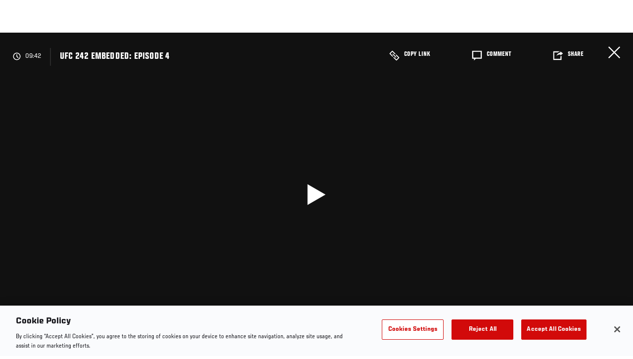

--- FILE ---
content_type: text/html; charset=UTF-8
request_url: https://www.ufc.com/video/97131
body_size: 13105
content:






<!DOCTYPE html>
<html lang="en" dir="ltr" prefix="og: https://ogp.me/ns#">
  <head>
    <meta charset="utf-8" />
<link rel="canonical" href="https://www.ufc.com/video/97131" />
<meta name="referrer" content="origin" />
<meta property="og:title" content="UFC 242 Embedded: Episode 4 | UFC" />
<meta property="og:image:url" content="https://ufc.com/images/styles/gallery_collapsed_desktop_1x/s3/2019-09/ufc-242-embedded-ep-4.jpg?itok=1XI0kbJz" />
<meta property="article:published_time" content="2019-09-05T13:07:11-0400" />
<meta property="article:modified_time" content="2019-09-09T22:11:18-0400" />
<meta name="twitter:title" content="UFC 242 Embedded: Episode 4 | UFC" />
<meta name="twitter:image" content="https://ufc.com/images/2019-09/ufc-242-embedded-ep-4.jpg?VersionId=mlgKq5Ot2RsuDLe4q1YLYyH9rrE3ZBXN" />
<meta name="Generator" content="Drupal 10 (https://www.drupal.org)" />
<meta name="MobileOptimized" content="width" />
<meta name="HandheldFriendly" content="true" />
<meta name="viewport" content="width=device-width, initial-scale=1.0" />
<style>.c-hero--full__headline,.c-hero--full__headline-prefix{color:inherit}.c-hero__actions{display:-webkit-box;display:-ms-flexbox;display:flex;-webkit-box-pack:center;-ms-flex-pack:center;justify-content:center;-ms-flex-wrap:wrap;flex-wrap:wrap;margin:0 -.72222rem 0}@media (min-width:48em){.c-hero__actions{margin-bottom:1.66667rem}}.c-hero__actions a,.c-hero__actions button{width:8.66667rem;margin-right:.72222rem;margin-left:.72222rem;margin-bottom:.72222rem;padding:10px 22px;text-align:center;font-size:1.125rem;border-color:transparent}.c-hero__actions a span,.c-hero__actions button span{display:-webkit-box;display:-ms-flexbox;display:flex;height:100%;-webkit-box-align:center;-ms-flex-align:center;align-items:center;-webkit-box-pack:center;-ms-flex-pack:center;justify-content:center}@media (min-width:48em){.c-hero__actions a,.c-hero__actions button{padding:16px 32px;width:11.55556rem}}body.path-rankings h1{margin:0 0 20px 0;padding-top:110px;text-align:center}@media (min-width:48em){body.path-rankings h1{margin:0 0 30px 0;padding-top:150px}}.l-masthead{margin:0 auto 1.92111rem auto;padding-right:1.44444rem;padding-left:1.44444rem;padding-top:8.66667rem;width:100%;max-width:1220px;text-align:center}.l-masthead--tight{margin-bottom:1.44444rem}@media (min-width:56.25em){.l-masthead{margin:11.55556rem auto 5.77778rem auto;padding-top:0}}.l-masthead__headline{margin-bottom:.72222rem;text-transform:uppercase;color:var(--color-title,#191919);font-family:UfcSansCondensedMedium,"Arial Narrow",Arial,sans-serif;letter-spacing:.04444rem;font-size:2.66667rem;line-height:2.5rem}@media (min-width:56.25em){.l-masthead__headline{letter-spacing:.0592rem;font-size:3.552rem;line-height:3.33rem}}@media (min-width:56.25em){.l-masthead__headline{letter-spacing:.08889rem;font-size:5.33333rem;line-height:5rem}}.l-masthead__headline-prefix{margin-bottom:.72222rem;text-transform:uppercase;font-family:UfcSansCondensedMedium,"Arial Narrow",Arial,sans-serif;letter-spacing:.01111rem;font-size:1.11111rem;line-height:1.22222rem;color:#d20a0a}
/*# sourceMappingURL=critical.css.map */
</style>
<link rel="icon" href="/sites/default/files/ufc_logo.png" type="image/png" />
<link rel="alternate" hreflang="en" href="https://www.ufc.com/video/97131" />
<link rel="alternate" hreflang="fr" href="https://www.ufc.com/video/97131" />
<link rel="alternate" hreflang="fr-ca" href="https://www.ufc.com/video/97131" />
<link rel="alternate" hreflang="ru" href="https://www.ufc.com/video/97131" />
<script src="/sites/default/files/google_tag/primary/google_tag.script.js?t97kkf" defer></script>
<script>window.a2a_config=window.a2a_config||{};a2a_config.callbacks=[];a2a_config.overlays=[];a2a_config.templates={};a2a_config.icon_color = "transparent,black";</script>

    <title>UFC 242 Embedded: Episode 4 | UFC</title>
    <link rel="stylesheet" media="all" href="/sites/default/files/css/css_6CyrNjH3aAHZzXT4z9uOtdq6qu7qo6oEbyf7nCfp0eI.css?delta=0&amp;language=en&amp;theme=ufc&amp;include=[base64]" />
<link rel="stylesheet" media="all" href="/sites/default/files/css/css_HLmadWJ0mKvkdZWf7HM4ELcJzn9E6jpJaeBqurWGnwo.css?delta=1&amp;language=en&amp;theme=ufc&amp;include=[base64]" />

    
  </head>
  <body class="fontyourface path-node page-node-type-video">
    <a href="#main-content" class="u-visually--hidden focusable">
      Skip to main content
    </a>

    <noscript><iframe src="https://www.googletagmanager.com/ns.html?id=GTM-WFBHZX5" height="0" width="0" style="display:none;visibility:hidden"></iframe></noscript>
      <div class="dialog-off-canvas-main-canvas" data-off-canvas-main-canvas>
      

<div class="l-page">

    
        <div class="l-page__pre-content">
        <div data-drupal-messages-fallback class="hidden"></div>


    </div>
  
    <div class="l-page__utilities">
    
      </div>

  <main class="l-page__main">
    <a id="main-content" tabindex="-1"></a>
        
        <div class="l-page__content">
                <div id="block-mainpagecontent" class="block block-system block-system-main-block">
  
    
      


<div class="l-main">

      <div class="node node--type-video node--view-mode-full">
  
  <div >

    
    <div class="l-main__content ">
      
    <div class="video-full" data-modal-url="/ajax/modal/node/97131">
                                    
                            
                                        <div class="video-player video-player-embedded " data-video-id="314382" data-autoplay="autoplay">

  
  <div class="video-player__overlay"></div>

      <div class="video-player__ads"><video class="video-player__ads__player" playsinline></video></div>
  
      <div class="overlay__header">

      <div class="overlay__header__information">
      <span class="overlay__header__information__icon">
        <svg>
          <use xmlns:xlink="http://www.w3.org/1999/xlink" xlink:href="/modules/custom/dve/dist/sprite-ui.svg#clock"></use>
        </svg>
      </span>
      <span class="overlay__header__information__text e-p--small">00:00</span>
    </div>
  
            <h1 class="overlay__header__title e-t5">UFC 242 Embedded: Episode 4</h1>
      
      <div class="overlay__header__buttons">
              
          
      <a
      class="c-modal__button e-button--minimal overlay__header__button-copy c-modal__button--inline"
      href="#" data-modal-target="media-link-overlay-97131"
      data-modal-theme="copy-link" data-modal-keep-existing="true">
              <span class="c-modal__button-icon">
          <svg>
            <use xmlns:xlink="http://www.w3.org/1999/xlink"
                 xlink:href="/modules/custom/dve/dist/sprite-ui.svg#link"></use>
          </svg>
        </span>
            <span class="c-modal__button-label">
        Copy Link
      </span>
    </a>
  
  <div class="c-modal__container--hidden">
      <div class="c-modal__item " data-modal-id="media-link-overlay-97131">
      <div class="c-modal__frame">
        
                            <div class="overlay__header-copy">
            <div class="overlay__header-copy__value">
              https://www.ufc.com/video/97131
            </div>
            <div class="overlay__header-copy__status">
              <span class="overlay__header-copy__status__icon">
                <svg>
                  <use xmlns:xlink="http://www.w3.org/1999/xlink" xlink:href="/modules/custom/dve/dist/sprite-ui.svg#tick-filled"></use>
                </svg>
              </span>
              <span class="overlay__header-copy__status__text e-p--small">Copied</span>
            </div>
            <div class="overlay__header-copy__copy-link e-p--small">
              <button name="copy_link" aria-label="Copy Link">Copy to Clipboard</button>
            </div>
          </div>
        
        
        
      </div>
    </div>
  </div>

        

                        
      <a
      class="c-modal__button e-button--minimal overlay__header__button-comment c-modal__button--inline"
      href="#" data-modal-target="media-facebook-comments-overlay-97131"
      data-modal-theme="dark" data-modal-keep-existing="true">
              <span class="c-modal__button-icon">
          <svg>
            <use xmlns:xlink="http://www.w3.org/1999/xlink"
                 xlink:href="/modules/custom/dve/dist/sprite-ui.svg#comment"></use>
          </svg>
        </span>
            <span class="c-modal__button-label">
        Comment
      </span>
    </a>
  
  <div class="c-modal__container--hidden">
      <div class="c-modal__item " data-modal-id="media-facebook-comments-overlay-97131">
      <div class="c-modal__frame">
        
                            <div class="c-modal__frame__center"><div id="block-facebookcomments-2" class="block block-facebook-comments">
  
    
      <div id="fb-root"></div>
<script>(function(d, s, id) {
  var js, fjs = d.getElementsByTagName(s)[0];
  if (d.getElementById(id)) {return;}
  js = d.createElement(s); js.id = id;
  js.src = "//connect.facebook.net/en_GB/all.js#xfbml=1";
  fjs.parentNode.insertBefore(js, fjs);
}(document, "script", "facebook-jssdk"));</script>
<div class="fb-comments fb-comments-fluid" data-href="https://www.ufc.com/video/97131" data-num-posts="5" data-width="208" data-colorscheme="dark"></div>
  </div>
</div>
        
        
        
      </div>
    </div>
  </div>

        
                        
      <a
      class="c-modal__button e-button--minimal overlay__header__button-share c-modal__button--inline"
      href="#" data-modal-target="media-share-overlay-97131"
      data-modal-theme="dark" data-modal-keep-existing="true">
              <span class="c-modal__button-icon">
          <svg>
            <use xmlns:xlink="http://www.w3.org/1999/xlink"
                 xlink:href="/modules/custom/dve/dist/sprite-ui.svg#share"></use>
          </svg>
        </span>
            <span class="c-modal__button-label">
        Share
      </span>
    </a>
  
  <div class="c-modal__container--hidden">
      <div class="c-modal__item " data-modal-id="media-share-overlay-97131">
      <div class="c-modal__frame">
        
                            <div class="c-modal__frame__center"><div id="block-addtoanybuttons-2" class="c-social-block">
  
      <h2 class="heading-2">Share</h2>
    
      <span class="a2a_kit a2a_kit_size_22 addtoany_list" data-a2a-url="https://www.ufc.com/video/97131" data-a2a-title="UFC 242 Embedded: Episode 4"><span class="addtoany_label">Share page on your social feeds:</span><a class="a2a_button_facebook"></a><a class="a2a_button_twitter"></a></span>
  </div>
</div>
        
        
        
      </div>
    </div>
  </div>

        
      
    </div>
        <div class="overlay__header__close"><a href="/">Close</a></div>
  
</div>

  
      <div class="video-player__fullscreen-header">
      <div class="video-player__fullscreen-header__left">
        <div class="video-player__fullscreen-header__title e-t3">UFC 242 Embedded: Episode 4</div>
      </div>
    </div>
        
  

  <div class="video-embed-field-provider-dve video-embed-field-responsive-video"><video  class="dve-video-load" width="854" height="480" poster="" video_id="91251" data-video-url="" playsinline>
  </video>
</div>








  
      <button class="video-player__play" title="Play Video">
      <svg>
        <use xmlns:xlink="http://www.w3.org/1999/xlink" xlink:href="/modules/custom/dve/dist/sprite-ui.svg#play"></use>
      </svg>
    </button>
  
      
  <div class="video-player__paused-content">
    <div class="video-player__paused-content__subtitle e-tag--secondary">Athletes</div>
    <h2 class="video-player__paused-content__title e-t3">UFC 242 Embedded: Episode 4</h2>
    <div class="video-player__paused-content__description e-p--small"></div>
          <div class="video-player__paused-content__featured">
        <h3 class="video-player__paused-content__featured__title e-tag--secondary">Featured</h3>
        <div class="video-player__paused-content__featured__content">
          <ul>
                          <li>
<a href="/event/ufc-242" class="c-listing-inline"

  ><span>UFC 242</span></a>
</li>
                      </ul>
        </div>
      </div>
              <div class="video-player__paused-content__tags">
        <div class="video-player__paused-content__tags__title">Tags</div>
        <div class="video-player__paused-content__tags__content e-p--small">
          <ul>
                          <li><a href="/search?query=UFC%20242">UFC 242</a></li>
                          <li><a href="/search?query=Khabib%20Nurmagomedov">Khabib Nurmagomedov</a></li>
                          <li><a href="/search?query=Dustin%20Poirier">Dustin Poirier</a></li>
                          <li><a href="/search?query=edson%20barboza">edson barboza</a></li>
                          <li><a href="/search?query=Paul%20Felder">Paul Felder</a></li>
                          <li><a href="/search?query=Embedded">Embedded</a></li>
                          <li><a href="/search?query=abu%20dhabi">abu dhabi</a></li>
                      </ul>
        </div>
      </div>
              <div class="video-player__paused-content__next">

  <div class="view view-related-videos view-id-related_videos view-display-id-videos_next js-view-dom-id-3fa1d0fa835a23db1c33c1eb86b872eb20c59e0da5f19cfeebcf0f1db8355ebc">
  
    
      
      <div class="l-container--no-spacing-vertical-top">
  <div class="l-container__content">
          

                        

<section class="l-card-group">

      <h2 class="l-card-group__header e-t3 white  l-card-group__header-centered l-card-group__header-bottom-padding l-card-group__header-top-padding">

      
              <div class="l-card-group__title">Up next</div>
      
    </h2>
  <ul class="l-flex--3col-1to3"><li class="l-flex__item" >
          



<a href="/node/153508" class="c-card--image-overlay" data-modal-callback="/ajax/modal/node/153508"    >

    
  <div class="c-card__media">
                  
      <img src="https://ufc.com/images/styles/card_image_overlay/s3/2026-01/010626-paddy-pimblett-fighter-trailer-thumb.jpg?h=d1cb525d&amp;itok=J6Us_Xfm" width="510" height="360" alt="Paddy Pimblett at the camera " loading="lazy" class="image-style-card-image-overlay" />







                
                    <div class="c-card__overlay"></div>

      <div class="c-card__overlay-text">

        <div class="c-card__overlay-name">Paddy Pimblett Fighter Trailer | UFC 324 </div>

          <div class="c-card__overlay-ufc-meta e-p--small">
          <div class="c-card__overlay-ufc-date">
            <div class="field field--name-datetime field--type-datetime field--label-hidden field__item"><time datetime="2026-01-06T22:27:00Z">Jan. 6, 2026</time>
</div>
      </div>
    
    
    
          <div class="c-card__overlay-ufc-video-progress" data-video-id="504879">
        <div class="c-card__overlay-ufc-video-progress__completed"></div>
      </div>
      </div>

      </div>     
        

  </div> 
    
  
  
</a>



        </li><li class="l-flex__item" >
          



<a href="/node/153204" class="c-card--image-overlay" data-modal-callback="/ajax/modal/node/153204"    >

    
  <div class="c-card__media">
                  
      <img src="https://ufc.com/images/styles/card_image_overlay/s3/2025-02/121424-Manel-Kape-Reacts-HP-HERO-GettyImages-2190007612.jpg?h=d1cb525d&amp;itok=GXGGhp0O" width="510" height="360" alt="Manel Kape prepares to face Bruno Silva in a flyweight fight during the UFC Fight Night event at Amalie Arena on December 14, 2024 in Tampa, Florida. (Photo by Chris Unger/Zuffa LLC)" loading="lazy" class="image-style-card-image-overlay" />







                
                    <div class="c-card__overlay"></div>

      <div class="c-card__overlay-text">

        <div class="c-card__overlay-name">Manel Kape | Don&#039;t Be Surprised</div>

          <div class="c-card__overlay-ufc-meta e-p--small">
          <div class="c-card__overlay-ufc-date">
            <div class="field field--name-datetime field--type-datetime field--label-hidden field__item"><time datetime="2025-12-09T23:33:23Z">Dec. 9, 2025</time>
</div>
      </div>
    
    
    
          <div class="c-card__overlay-ufc-video-progress" data-video-id="504079">
        <div class="c-card__overlay-ufc-video-progress__completed"></div>
      </div>
      </div>

      </div>     
        

  </div> 
    
  
  
</a>



        </li><li class="l-flex__item" >
          



<a href="/node/153148" class="c-card--image-overlay" data-modal-callback="/ajax/modal/node/153148"    >

    
  <div class="c-card__media">
                  
      <img src="https://ufc.com/images/styles/card_image_overlay/s3/2025-12/Royval-Connected-thumb.jpg?h=d1cb525d&amp;itok=fZ0ILinZ" width="510" height="360" alt="Brandon Royval" loading="lazy" class="image-style-card-image-overlay" />







                
                    <div class="c-card__overlay"></div>

      <div class="c-card__overlay-text">

        <div class="c-card__overlay-name">Brandon Royval | Day One</div>

          <div class="c-card__overlay-ufc-meta e-p--small">
          <div class="c-card__overlay-ufc-date">
            <div class="field field--name-datetime field--type-datetime field--label-hidden field__item"><time datetime="2025-12-08T16:39:21Z">Dec. 8, 2025</time>
</div>
      </div>
    
    
    
          <div class="c-card__overlay-ufc-video-progress" data-video-id="504011">
        <div class="c-card__overlay-ufc-video-progress__completed"></div>
      </div>
      </div>

      </div>     
        

  </div> 
    
  
  
</a>



        </li><li class="l-flex__item" >
          



<a href="/node/152997" class="c-card--image-overlay" data-modal-callback="/ajax/modal/node/152997"    >

    
  <div class="c-card__media">
                  
      <img src="https://ufc.com/images/styles/card_image_overlay/s3/2025-12/GettyImages-2221373828.jpg?h=a5f2f23a&amp;itok=yuKlx11R" width="510" height="360" alt="Nazim Sadykhov of Russia is interviewed after his victory over Nikolas Motta of Brazil in their lightweight fight during the UFC Fight Night event at Baku Crystal Hall on June 21, 2025 in Baku, Azerbaijan. (Photo by Ed Mulholland/Zuffa LLC)" loading="lazy" class="image-style-card-image-overlay" />







                
                    <div class="c-card__overlay"></div>

      <div class="c-card__overlay-text">

        <div class="c-card__overlay-name">Fighters On The Rise | UFC 323: Dvalishvili vs Yan 2 </div>

          <div class="c-card__overlay-ufc-meta e-p--small">
          <div class="c-card__overlay-ufc-date">
            <div class="field field--name-datetime field--type-datetime field--label-hidden field__item"><time datetime="2025-12-03T00:06:48Z">Dec. 2, 2025</time>
</div>
      </div>
    
    
    
          <div class="c-card__overlay-ufc-video-progress" data-video-id="503530">
        <div class="c-card__overlay-ufc-video-progress__completed"></div>
      </div>
      </div>

      </div>     
        

  </div> 
    
  
  
</a>



        </li><li class="l-flex__item" >
          



<a href="/node/152617" class="c-card--image-overlay" data-modal-callback="/ajax/modal/node/152617"    >

    
  <div class="c-card__media">
                  
      <img src="https://ufc.com/images/styles/card_image_overlay/s3/2025-11/Sequence%2001.00_01_14_05.Still001.jpg?h=d1cb525d&amp;itok=abFVCFCk" width="510" height="360" alt="Islam Makhachev celebrates his victory over Dustin Poirier" loading="lazy" class="image-style-card-image-overlay" />







                
                    <div class="c-card__overlay"></div>

      <div class="c-card__overlay-text">

        <div class="c-card__overlay-name">Islam Makhachev | All The Skills</div>

          <div class="c-card__overlay-ufc-meta e-p--small">
          <div class="c-card__overlay-ufc-date">
            <div class="field field--name-datetime field--type-datetime field--label-hidden field__item"><time datetime="2025-11-13T23:05:49Z">Nov. 13, 2025</time>
</div>
      </div>
    
    
    
          <div class="c-card__overlay-ufc-video-progress" data-video-id="502324">
        <div class="c-card__overlay-ufc-video-progress__completed"></div>
      </div>
      </div>

      </div>     
        

  </div> 
    
  
  
</a>



        </li><li class="l-flex__item" >
          



<a href="/node/117692" class="c-card--image-overlay" data-modal-callback="/ajax/modal/node/117692"    >

    
  <div class="c-card__media">
                  
      <img src="https://ufc.com/images/styles/card_image_overlay/s3/2022-02/Islam-Makhachev-CON0035_408_HD_V1_EN_OG_MAKHACHEV_WEB.00_01_27_23.Still001.jpg?h=d1cb525d&amp;itok=hsF73sQi" width="510" height="360" alt="Islam Makhachev " loading="lazy" class="image-style-card-image-overlay" />







                
                    <div class="c-card__overlay"></div>

      <div class="c-card__overlay-text">

        <div class="c-card__overlay-name">Islam Makhachev Origins | UFC Connected</div>

          <div class="c-card__overlay-ufc-meta e-p--small">
          <div class="c-card__overlay-ufc-date">
            <div class="field field--name-datetime field--type-datetime field--label-hidden field__item"><time datetime="2025-11-06T16:30:22Z">Nov. 6, 2025</time>
</div>
      </div>
    
    
    
          <div class="c-card__overlay-ufc-video-progress" data-video-id="404154">
        <div class="c-card__overlay-ufc-video-progress__completed"></div>
      </div>
      </div>

      </div>     
        

  </div> 
    
  
  
</a>



        </li><li class="l-flex__item" >
          



<a href="/node/152064" class="c-card--image-overlay" data-modal-callback="/ajax/modal/node/152064"    >

    
  <div class="c-card__media">
                  
      <img src="https://ufc.com/images/styles/card_image_overlay/s3/2025-10/102525-Aspinall-vingette-thumb.jpg?h=999314bb&amp;itok=D4vdryzW" width="510" height="360" alt="Tom Aspinall celebrates a victory" loading="lazy" class="image-style-card-image-overlay" />







                
                    <div class="c-card__overlay"></div>

      <div class="c-card__overlay-text">

        <div class="c-card__overlay-name">Tom Aspinall: &#039;I&#039;m Born For This&#039;</div>

          <div class="c-card__overlay-ufc-meta e-p--small">
          <div class="c-card__overlay-ufc-date">
            <div class="field field--name-datetime field--type-datetime field--label-hidden field__item"><time datetime="2025-10-24T15:52:10Z">Oct. 24, 2025</time>
</div>
      </div>
    
    
    
          <div class="c-card__overlay-ufc-video-progress" data-video-id="500690">
        <div class="c-card__overlay-ufc-video-progress__completed"></div>
      </div>
      </div>

      </div>     
        

  </div> 
    
  
  
</a>



        </li><li class="l-flex__item" >
          



<a href="/node/151327" class="c-card--image-overlay" data-modal-callback="/ajax/modal/node/151327"    >

    
  <div class="c-card__media">
                  
      <img src="https://ufc.com/images/styles/card_image_overlay/s3/2025-10/100125-alex-pereira-fight-week-interview.jpg?h=d1cb525d&amp;itok=UQeg5R18" width="510" height="360" alt="Light Heavyweight Alex Pereira Speaks With UFC.com About His Upcoming Fight With Magomed Ankalaev At UFC 320: Ankalaev vs Pereira 2 In Las Vegas" loading="lazy" class="image-style-card-image-overlay" />







                
                    <div class="c-card__overlay"></div>

      <div class="c-card__overlay-text">

        <div class="c-card__overlay-name">Alex Pereira Fight Week interview | UFC 320</div>

          <div class="c-card__overlay-ufc-meta e-p--small">
          <div class="c-card__overlay-ufc-date">
            <div class="field field--name-datetime field--type-datetime field--label-hidden field__item"><time datetime="2025-10-01T17:17:06Z">Oct. 1, 2025</time>
</div>
      </div>
    
    
    
          <div class="c-card__overlay-ufc-video-progress" data-video-id="498533">
        <div class="c-card__overlay-ufc-video-progress__completed"></div>
      </div>
      </div>

      </div>     
        

  </div> 
    
  
  
</a>



        </li><li class="l-flex__item" >
          



<a href="/node/151323" class="c-card--image-overlay" data-modal-callback="/ajax/modal/node/151323"    >

    
  <div class="c-card__media">
                  
      <img src="https://ufc.com/images/styles/card_image_overlay/s3/2025-10/100125-josh-emmett-fight-week-interview.jpg?h=d1cb525d&amp;itok=C3x5lomo" width="510" height="360" alt="Featherweight Josh Emmett Speaks With UFC.com About His Upcoming Fight With Youssef Zalal At UFC 320: Ankalaev vs Pereira 2 In Las Vegas" loading="lazy" class="image-style-card-image-overlay" />







                
                    <div class="c-card__overlay"></div>

      <div class="c-card__overlay-text">

        <div class="c-card__overlay-name">Josh Emmett Fight Week interview | UFC 320</div>

          <div class="c-card__overlay-ufc-meta e-p--small">
          <div class="c-card__overlay-ufc-date">
            <div class="field field--name-datetime field--type-datetime field--label-hidden field__item"><time datetime="2025-10-01T17:17:06Z">Oct. 1, 2025</time>
</div>
      </div>
    
    
    
          <div class="c-card__overlay-ufc-video-progress" data-video-id="498526">
        <div class="c-card__overlay-ufc-video-progress__completed"></div>
      </div>
      </div>

      </div>     
        

  </div> 
    
  
  
</a>



        </li><li class="l-flex__item" >
          



<a href="/node/118103" class="c-card--image-overlay" data-modal-callback="/ajax/modal/node/118103"    >

    
  <div class="c-card__media">
                  
      <img src="https://ufc.com/images/styles/card_image_overlay/s3/2021-10/103021-Magomed-Ankalaev-GettyImages-1282018753.jpg?h=e5aec6c8&amp;itok=t0KK6b11" width="510" height="360" alt="Magomed Ankalaev of Russia celebrates his KO victory over Ion Cutelaba of Moldova in their light heavyweight bout during the UFC 254 event on October 24, 2020 on UFC Fight Island, Abu Dhabi, United Arab Emirates. (Photo by Josh Hedges/Zuffa LLC via Getty Images)" loading="lazy" class="image-style-card-image-overlay" />







                
                    <div class="c-card__overlay"></div>

      <div class="c-card__overlay-text">

        <div class="c-card__overlay-name">Rise Of Magomed Ankalaev</div>

          <div class="c-card__overlay-ufc-meta e-p--small">
          <div class="c-card__overlay-ufc-date">
            <div class="field field--name-datetime field--type-datetime field--label-hidden field__item"><time datetime="2025-09-29T22:57:00Z">Sep. 29, 2025</time>
</div>
      </div>
    
    
    
          <div class="c-card__overlay-ufc-video-progress" data-video-id="405242">
        <div class="c-card__overlay-ufc-video-progress__completed"></div>
      </div>
      </div>

      </div>     
        

  </div> 
    
  
  
</a>



        </li><li class="l-flex__item" >
          



<a href="/node/151269" class="c-card--image-overlay" data-modal-callback="/ajax/modal/node/151269"    >

    
  <div class="c-card__media">
                  
      <img src="https://ufc.com/images/styles/card_image_overlay/s3/2025-09/092925-merab-dvalishvili-piece.jpg?h=d1cb525d&amp;itok=T9u63YTS" width="510" height="360" alt="Merab Dvalishvili and his belt with skyline in the background " loading="lazy" class="image-style-card-image-overlay" />







                
                    <div class="c-card__overlay"></div>

      <div class="c-card__overlay-text">

        <div class="c-card__overlay-name">Merab Dvalishvili&#039;s Path Paved By Hard Work And Determination</div>

          <div class="c-card__overlay-ufc-meta e-p--small">
          <div class="c-card__overlay-ufc-date">
            <div class="field field--name-datetime field--type-datetime field--label-hidden field__item"><time datetime="2025-09-29T21:03:50Z">Sep. 29, 2025</time>
</div>
      </div>
    
    
    
          <div class="c-card__overlay-ufc-video-progress" data-video-id="498377">
        <div class="c-card__overlay-ufc-video-progress__completed"></div>
      </div>
      </div>

      </div>     
        

  </div> 
    
  
  
</a>



        </li><li class="l-flex__item" >
          



<a href="/node/151265" class="c-card--image-overlay" data-modal-callback="/ajax/modal/node/151265"    >

    
  <div class="c-card__media">
                  
      <img src="https://ufc.com/images/styles/card_image_overlay/s3/2025-09/092925-alex-pereira-vignette-thumb.jpg?h=d1cb525d&amp;itok=8o7JH3-V" width="510" height="360" alt="Light Heavyweight Alex Pereira " loading="lazy" class="image-style-card-image-overlay" />







                
                    <div class="c-card__overlay"></div>

      <div class="c-card__overlay-text">

        <div class="c-card__overlay-name">Alex Pereira | A Different Kind Of Power </div>

          <div class="c-card__overlay-ufc-meta e-p--small">
          <div class="c-card__overlay-ufc-date">
            <div class="field field--name-datetime field--type-datetime field--label-hidden field__item"><time datetime="2025-09-29T20:17:35Z">Sep. 29, 2025</time>
</div>
      </div>
    
    
    
          <div class="c-card__overlay-ufc-video-progress" data-video-id="498362">
        <div class="c-card__overlay-ufc-video-progress__completed"></div>
      </div>
      </div>

      </div>     
        

  </div> 
    
  
  
</a>



        </li></ul></section>

      </div>
</div>
  
          </div>





</div>
      </div>

  
      <div class="video-player__preview-content">
  <div class="video-player-modal-content--inner">
    <div class="preview-content__svg-wrap">
      <svg width="31" height="40" fill="none"
           xmlns="http://www.w3.org/2000/svg">
        <path
          d="M15.5 30.476a3.72 3.72 0 0 0 2.652-1.116 3.84 3.84 0 0 0 1.098-2.693c0-2.115-1.688-3.81-3.75-3.81a3.72 3.72 0 0 0-2.652 1.116 3.84 3.84 0 0 0-1.098 2.694c0 1.01.395 1.979 1.098 2.693a3.72 3.72 0 0 0 2.652 1.116Zm11.25-17.143a3.72 3.72 0 0 1 2.652 1.116 3.84 3.84 0 0 1 1.098 2.694V36.19a3.84 3.84 0 0 1-1.098 2.694A3.72 3.72 0 0 1 26.75 40H4.25a3.72 3.72 0 0 1-2.652-1.116A3.84 3.84 0 0 1 .5 36.19V17.143c0-2.114 1.688-3.81 3.75-3.81h1.875v-3.81c0-2.525.988-4.947 2.746-6.734A9.301 9.301 0 0 1 15.5 0c1.231 0 2.45.246 3.588.725a9.366 9.366 0 0 1 3.041 2.064 9.536 9.536 0 0 1 2.032 3.09 9.656 9.656 0 0 1 .714 3.645v3.81h1.875ZM15.5 3.81a5.58 5.58 0 0 0-3.977 1.673 5.76 5.76 0 0 0-1.648 4.04v3.81h11.25v-3.81a5.76 5.76 0 0 0-1.648-4.04A5.58 5.58 0 0 0 15.5 3.81Z"
          fill="#FCFCFC"/>
      </svg>
    </div>
    <img src="/modules/custom/dve/assets/pass-logo.png" alt="fight pass logo"
         class="preview-content__img"/>

          <div
        class="preview-content__body">Unlock MORE of your inner combat sports fan with UFC Fight Pass! Fighting is what we live for. And no one brings you MORE live fights, new shows, and events across multiple combat sports from around the world. With a never-ending supply of fighting in every discipline, there`s always something new to watch. Leave it to the world`s authority in MMA to bring you the Ultimate 24/7 platform for MORE combat sports, UFC Fight Pass!</div>    <div class="video-player__preview-buttons">
              <a href="/account/login"
           class="preview-content__login-link e-button button button--primary button-small">Continue watching</a>
            <button class="preview-content__cancel e-button button button-small"
              type="submit">Cancel</button>
    </div>
  </div>
</div>
<div class="video-player__preview-overlay-prevent"></div>
  
      <div class="video-error-overlay">
  <div class="video-player-modal-content--inner">
    <div class="video-load-error-403 errors--no-access">
              <h2
          class="video-error-overlay__body">Unlock MORE of your inner combat sports fan with UFC Fight Pass! Fighting is what we live for. And no one brings you MORE live fights, new shows, and events across multiple combat sports from around the world. With a never-ending supply of fighting in every discipline, there`s always something new to watch. Leave it to the world`s authority in MMA to bring you the Ultimate 24/7 platform for MORE combat sports, UFC Fight Pass!</h2>              <a href="/account/signup"
           class="preview-content__login-link e-button button button--primary button-small">Upgrade licence</a>
          </div>
    <div class="video-load-error-403 errors--country">
              <h2
          class="video-error-overlay__body">This video is not available in your country</h2>    </div>
    <div class="errors--general">
      <h2
        class="video-error-overlay__body">There was a problem while loading content. Please try again.</h2>    </div>
    <button class="preview-content__cancel e-button video-error__close button button-small"
            type="submit">Cancel</button>
  </div>
</div>
  
      <div class="video-player__ended-content">
      <div class="video-player__ended-content__videos">

  <div class="view view-related-videos view-id-related_videos view-display-id-videos_next js-view-dom-id-8580e337cded68f945e08378d2a465bec1b95bcab01fe95310a0b233c3784c34">
  
    
      
      <div class="l-container--no-spacing-vertical-top">
  <div class="l-container__content">
          

                        

<section class="l-card-group">

      <h2 class="l-card-group__header e-t3 white  l-card-group__header-centered l-card-group__header-bottom-padding l-card-group__header-top-padding">

      
              <div class="l-card-group__title">Up next</div>
      
    </h2>
  <ul class="l-flex--3col-1to3"><li class="l-flex__item" >
          



<a href="/node/153508" class="c-card--image-overlay" data-modal-callback="/ajax/modal/node/153508"    >

    
  <div class="c-card__media">
                  
      <img src="https://ufc.com/images/styles/card_image_overlay/s3/2026-01/010626-paddy-pimblett-fighter-trailer-thumb.jpg?h=d1cb525d&amp;itok=J6Us_Xfm" width="510" height="360" alt="Paddy Pimblett at the camera " loading="lazy" class="image-style-card-image-overlay" />







                
                    <div class="c-card__overlay"></div>

      <div class="c-card__overlay-text">

        <div class="c-card__overlay-name">Paddy Pimblett Fighter Trailer | UFC 324 </div>

          <div class="c-card__overlay-ufc-meta e-p--small">
          <div class="c-card__overlay-ufc-date">
            <div class="field field--name-datetime field--type-datetime field--label-hidden field__item"><time datetime="2026-01-06T22:27:00Z">Jan. 6, 2026</time>
</div>
      </div>
    
    
    
          <div class="c-card__overlay-ufc-video-progress" data-video-id="504879">
        <div class="c-card__overlay-ufc-video-progress__completed"></div>
      </div>
      </div>

      </div>     
        

  </div> 
    
  
  
</a>



        </li><li class="l-flex__item" >
          



<a href="/node/153204" class="c-card--image-overlay" data-modal-callback="/ajax/modal/node/153204"    >

    
  <div class="c-card__media">
                  
      <img src="https://ufc.com/images/styles/card_image_overlay/s3/2025-02/121424-Manel-Kape-Reacts-HP-HERO-GettyImages-2190007612.jpg?h=d1cb525d&amp;itok=GXGGhp0O" width="510" height="360" alt="Manel Kape prepares to face Bruno Silva in a flyweight fight during the UFC Fight Night event at Amalie Arena on December 14, 2024 in Tampa, Florida. (Photo by Chris Unger/Zuffa LLC)" loading="lazy" class="image-style-card-image-overlay" />







                
                    <div class="c-card__overlay"></div>

      <div class="c-card__overlay-text">

        <div class="c-card__overlay-name">Manel Kape | Don&#039;t Be Surprised</div>

          <div class="c-card__overlay-ufc-meta e-p--small">
          <div class="c-card__overlay-ufc-date">
            <div class="field field--name-datetime field--type-datetime field--label-hidden field__item"><time datetime="2025-12-09T23:33:23Z">Dec. 9, 2025</time>
</div>
      </div>
    
    
    
          <div class="c-card__overlay-ufc-video-progress" data-video-id="504079">
        <div class="c-card__overlay-ufc-video-progress__completed"></div>
      </div>
      </div>

      </div>     
        

  </div> 
    
  
  
</a>



        </li><li class="l-flex__item" >
          



<a href="/node/153148" class="c-card--image-overlay" data-modal-callback="/ajax/modal/node/153148"    >

    
  <div class="c-card__media">
                  
      <img src="https://ufc.com/images/styles/card_image_overlay/s3/2025-12/Royval-Connected-thumb.jpg?h=d1cb525d&amp;itok=fZ0ILinZ" width="510" height="360" alt="Brandon Royval" loading="lazy" class="image-style-card-image-overlay" />







                
                    <div class="c-card__overlay"></div>

      <div class="c-card__overlay-text">

        <div class="c-card__overlay-name">Brandon Royval | Day One</div>

          <div class="c-card__overlay-ufc-meta e-p--small">
          <div class="c-card__overlay-ufc-date">
            <div class="field field--name-datetime field--type-datetime field--label-hidden field__item"><time datetime="2025-12-08T16:39:21Z">Dec. 8, 2025</time>
</div>
      </div>
    
    
    
          <div class="c-card__overlay-ufc-video-progress" data-video-id="504011">
        <div class="c-card__overlay-ufc-video-progress__completed"></div>
      </div>
      </div>

      </div>     
        

  </div> 
    
  
  
</a>



        </li><li class="l-flex__item" >
          



<a href="/node/152997" class="c-card--image-overlay" data-modal-callback="/ajax/modal/node/152997"    >

    
  <div class="c-card__media">
                  
      <img src="https://ufc.com/images/styles/card_image_overlay/s3/2025-12/GettyImages-2221373828.jpg?h=a5f2f23a&amp;itok=yuKlx11R" width="510" height="360" alt="Nazim Sadykhov of Russia is interviewed after his victory over Nikolas Motta of Brazil in their lightweight fight during the UFC Fight Night event at Baku Crystal Hall on June 21, 2025 in Baku, Azerbaijan. (Photo by Ed Mulholland/Zuffa LLC)" loading="lazy" class="image-style-card-image-overlay" />







                
                    <div class="c-card__overlay"></div>

      <div class="c-card__overlay-text">

        <div class="c-card__overlay-name">Fighters On The Rise | UFC 323: Dvalishvili vs Yan 2 </div>

          <div class="c-card__overlay-ufc-meta e-p--small">
          <div class="c-card__overlay-ufc-date">
            <div class="field field--name-datetime field--type-datetime field--label-hidden field__item"><time datetime="2025-12-03T00:06:48Z">Dec. 2, 2025</time>
</div>
      </div>
    
    
    
          <div class="c-card__overlay-ufc-video-progress" data-video-id="503530">
        <div class="c-card__overlay-ufc-video-progress__completed"></div>
      </div>
      </div>

      </div>     
        

  </div> 
    
  
  
</a>



        </li><li class="l-flex__item" >
          



<a href="/node/152617" class="c-card--image-overlay" data-modal-callback="/ajax/modal/node/152617"    >

    
  <div class="c-card__media">
                  
      <img src="https://ufc.com/images/styles/card_image_overlay/s3/2025-11/Sequence%2001.00_01_14_05.Still001.jpg?h=d1cb525d&amp;itok=abFVCFCk" width="510" height="360" alt="Islam Makhachev celebrates his victory over Dustin Poirier" loading="lazy" class="image-style-card-image-overlay" />







                
                    <div class="c-card__overlay"></div>

      <div class="c-card__overlay-text">

        <div class="c-card__overlay-name">Islam Makhachev | All The Skills</div>

          <div class="c-card__overlay-ufc-meta e-p--small">
          <div class="c-card__overlay-ufc-date">
            <div class="field field--name-datetime field--type-datetime field--label-hidden field__item"><time datetime="2025-11-13T23:05:49Z">Nov. 13, 2025</time>
</div>
      </div>
    
    
    
          <div class="c-card__overlay-ufc-video-progress" data-video-id="502324">
        <div class="c-card__overlay-ufc-video-progress__completed"></div>
      </div>
      </div>

      </div>     
        

  </div> 
    
  
  
</a>



        </li><li class="l-flex__item" >
          



<a href="/node/117692" class="c-card--image-overlay" data-modal-callback="/ajax/modal/node/117692"    >

    
  <div class="c-card__media">
                  
      <img src="https://ufc.com/images/styles/card_image_overlay/s3/2022-02/Islam-Makhachev-CON0035_408_HD_V1_EN_OG_MAKHACHEV_WEB.00_01_27_23.Still001.jpg?h=d1cb525d&amp;itok=hsF73sQi" width="510" height="360" alt="Islam Makhachev " loading="lazy" class="image-style-card-image-overlay" />







                
                    <div class="c-card__overlay"></div>

      <div class="c-card__overlay-text">

        <div class="c-card__overlay-name">Islam Makhachev Origins | UFC Connected</div>

          <div class="c-card__overlay-ufc-meta e-p--small">
          <div class="c-card__overlay-ufc-date">
            <div class="field field--name-datetime field--type-datetime field--label-hidden field__item"><time datetime="2025-11-06T16:30:22Z">Nov. 6, 2025</time>
</div>
      </div>
    
    
    
          <div class="c-card__overlay-ufc-video-progress" data-video-id="404154">
        <div class="c-card__overlay-ufc-video-progress__completed"></div>
      </div>
      </div>

      </div>     
        

  </div> 
    
  
  
</a>



        </li><li class="l-flex__item" >
          



<a href="/node/152064" class="c-card--image-overlay" data-modal-callback="/ajax/modal/node/152064"    >

    
  <div class="c-card__media">
                  
      <img src="https://ufc.com/images/styles/card_image_overlay/s3/2025-10/102525-Aspinall-vingette-thumb.jpg?h=999314bb&amp;itok=D4vdryzW" width="510" height="360" alt="Tom Aspinall celebrates a victory" loading="lazy" class="image-style-card-image-overlay" />







                
                    <div class="c-card__overlay"></div>

      <div class="c-card__overlay-text">

        <div class="c-card__overlay-name">Tom Aspinall: &#039;I&#039;m Born For This&#039;</div>

          <div class="c-card__overlay-ufc-meta e-p--small">
          <div class="c-card__overlay-ufc-date">
            <div class="field field--name-datetime field--type-datetime field--label-hidden field__item"><time datetime="2025-10-24T15:52:10Z">Oct. 24, 2025</time>
</div>
      </div>
    
    
    
          <div class="c-card__overlay-ufc-video-progress" data-video-id="500690">
        <div class="c-card__overlay-ufc-video-progress__completed"></div>
      </div>
      </div>

      </div>     
        

  </div> 
    
  
  
</a>



        </li><li class="l-flex__item" >
          



<a href="/node/151327" class="c-card--image-overlay" data-modal-callback="/ajax/modal/node/151327"    >

    
  <div class="c-card__media">
                  
      <img src="https://ufc.com/images/styles/card_image_overlay/s3/2025-10/100125-alex-pereira-fight-week-interview.jpg?h=d1cb525d&amp;itok=UQeg5R18" width="510" height="360" alt="Light Heavyweight Alex Pereira Speaks With UFC.com About His Upcoming Fight With Magomed Ankalaev At UFC 320: Ankalaev vs Pereira 2 In Las Vegas" loading="lazy" class="image-style-card-image-overlay" />







                
                    <div class="c-card__overlay"></div>

      <div class="c-card__overlay-text">

        <div class="c-card__overlay-name">Alex Pereira Fight Week interview | UFC 320</div>

          <div class="c-card__overlay-ufc-meta e-p--small">
          <div class="c-card__overlay-ufc-date">
            <div class="field field--name-datetime field--type-datetime field--label-hidden field__item"><time datetime="2025-10-01T17:17:06Z">Oct. 1, 2025</time>
</div>
      </div>
    
    
    
          <div class="c-card__overlay-ufc-video-progress" data-video-id="498533">
        <div class="c-card__overlay-ufc-video-progress__completed"></div>
      </div>
      </div>

      </div>     
        

  </div> 
    
  
  
</a>



        </li><li class="l-flex__item" >
          



<a href="/node/151323" class="c-card--image-overlay" data-modal-callback="/ajax/modal/node/151323"    >

    
  <div class="c-card__media">
                  
      <img src="https://ufc.com/images/styles/card_image_overlay/s3/2025-10/100125-josh-emmett-fight-week-interview.jpg?h=d1cb525d&amp;itok=C3x5lomo" width="510" height="360" alt="Featherweight Josh Emmett Speaks With UFC.com About His Upcoming Fight With Youssef Zalal At UFC 320: Ankalaev vs Pereira 2 In Las Vegas" loading="lazy" class="image-style-card-image-overlay" />







                
                    <div class="c-card__overlay"></div>

      <div class="c-card__overlay-text">

        <div class="c-card__overlay-name">Josh Emmett Fight Week interview | UFC 320</div>

          <div class="c-card__overlay-ufc-meta e-p--small">
          <div class="c-card__overlay-ufc-date">
            <div class="field field--name-datetime field--type-datetime field--label-hidden field__item"><time datetime="2025-10-01T17:17:06Z">Oct. 1, 2025</time>
</div>
      </div>
    
    
    
          <div class="c-card__overlay-ufc-video-progress" data-video-id="498526">
        <div class="c-card__overlay-ufc-video-progress__completed"></div>
      </div>
      </div>

      </div>     
        

  </div> 
    
  
  
</a>



        </li><li class="l-flex__item" >
          



<a href="/node/118103" class="c-card--image-overlay" data-modal-callback="/ajax/modal/node/118103"    >

    
  <div class="c-card__media">
                  
      <img src="https://ufc.com/images/styles/card_image_overlay/s3/2021-10/103021-Magomed-Ankalaev-GettyImages-1282018753.jpg?h=e5aec6c8&amp;itok=t0KK6b11" width="510" height="360" alt="Magomed Ankalaev of Russia celebrates his KO victory over Ion Cutelaba of Moldova in their light heavyweight bout during the UFC 254 event on October 24, 2020 on UFC Fight Island, Abu Dhabi, United Arab Emirates. (Photo by Josh Hedges/Zuffa LLC via Getty Images)" loading="lazy" class="image-style-card-image-overlay" />







                
                    <div class="c-card__overlay"></div>

      <div class="c-card__overlay-text">

        <div class="c-card__overlay-name">Rise Of Magomed Ankalaev</div>

          <div class="c-card__overlay-ufc-meta e-p--small">
          <div class="c-card__overlay-ufc-date">
            <div class="field field--name-datetime field--type-datetime field--label-hidden field__item"><time datetime="2025-09-29T22:57:00Z">Sep. 29, 2025</time>
</div>
      </div>
    
    
    
          <div class="c-card__overlay-ufc-video-progress" data-video-id="405242">
        <div class="c-card__overlay-ufc-video-progress__completed"></div>
      </div>
      </div>

      </div>     
        

  </div> 
    
  
  
</a>



        </li><li class="l-flex__item" >
          



<a href="/node/151269" class="c-card--image-overlay" data-modal-callback="/ajax/modal/node/151269"    >

    
  <div class="c-card__media">
                  
      <img src="https://ufc.com/images/styles/card_image_overlay/s3/2025-09/092925-merab-dvalishvili-piece.jpg?h=d1cb525d&amp;itok=T9u63YTS" width="510" height="360" alt="Merab Dvalishvili and his belt with skyline in the background " loading="lazy" class="image-style-card-image-overlay" />







                
                    <div class="c-card__overlay"></div>

      <div class="c-card__overlay-text">

        <div class="c-card__overlay-name">Merab Dvalishvili&#039;s Path Paved By Hard Work And Determination</div>

          <div class="c-card__overlay-ufc-meta e-p--small">
          <div class="c-card__overlay-ufc-date">
            <div class="field field--name-datetime field--type-datetime field--label-hidden field__item"><time datetime="2025-09-29T21:03:50Z">Sep. 29, 2025</time>
</div>
      </div>
    
    
    
          <div class="c-card__overlay-ufc-video-progress" data-video-id="498377">
        <div class="c-card__overlay-ufc-video-progress__completed"></div>
      </div>
      </div>

      </div>     
        

  </div> 
    
  
  
</a>



        </li><li class="l-flex__item" >
          



<a href="/node/151265" class="c-card--image-overlay" data-modal-callback="/ajax/modal/node/151265"    >

    
  <div class="c-card__media">
                  
      <img src="https://ufc.com/images/styles/card_image_overlay/s3/2025-09/092925-alex-pereira-vignette-thumb.jpg?h=d1cb525d&amp;itok=8o7JH3-V" width="510" height="360" alt="Light Heavyweight Alex Pereira " loading="lazy" class="image-style-card-image-overlay" />







                
                    <div class="c-card__overlay"></div>

      <div class="c-card__overlay-text">

        <div class="c-card__overlay-name">Alex Pereira | A Different Kind Of Power </div>

          <div class="c-card__overlay-ufc-meta e-p--small">
          <div class="c-card__overlay-ufc-date">
            <div class="field field--name-datetime field--type-datetime field--label-hidden field__item"><time datetime="2025-09-29T20:17:35Z">Sep. 29, 2025</time>
</div>
      </div>
    
    
    
          <div class="c-card__overlay-ufc-video-progress" data-video-id="498362">
        <div class="c-card__overlay-ufc-video-progress__completed"></div>
      </div>
      </div>

      </div>     
        

  </div> 
    
  
  
</a>



        </li></ul></section>

      </div>
</div>
  
          </div>





</div>
      <div class="video-player__ended-content__countdown e-p--small">
        <span class="video-player__ended-content__countdown__text">Starts in</span>
        <span class="video-player__ended-content__countdown__time"></span>
      </div>
    </div>
  
  
      <div class="video-player__controls">

  <div class="video-player__controls__progress">
    <div class="video-player__controls__progress__completed"></div>
  </div>

  <button class="video-player__controls__toggle" title="Toggle Play">
    <svg>
      <use xmlns:xlink="http://www.w3.org/1999/xlink" xlink:href="/modules/custom/dve/dist/sprite-ui.svg#play"></use>
    </svg>
  </button>

  <button class="video-player__controls__volume">
    <span class="video-player__controls__volume__icon video-player__controls__volume__off">
      <svg>
        <use xmlns:xlink="http://www.w3.org/1999/xlink" xlink:href="/modules/custom/dve/dist/sprite-ui.svg#volume-off"></use>
      </svg>
    </span>
    <span class="video-player__controls__volume__icon video-player__controls__volume__on">
      <svg>
        <use xmlns:xlink="http://www.w3.org/1999/xlink" xlink:href="/modules/custom/dve/dist/sprite-ui.svg#volume-on"></use>
      </svg>
    </span>
    <span class="video-player__controls__volume__icon video-player__controls__volume__full">
      <svg>
        <use xmlns:xlink="http://www.w3.org/1999/xlink" xlink:href="/modules/custom/dve/dist/sprite-ui.svg#volume-full"></use>
      </svg>
    </span>
    <input type="range" name="volume" class="video-player__controls__volume__range" min="0" max="1" step="0.05" value="0.5">
  </button>

  <div class="video-player__controls__time e-p--small">
    <span class="video-player__controls__time__current-time"></span><span class="video-player__controls__time__divider"> / </span><span class="video-player__controls__time__duration"></span>
  </div>

  <button class="video-player__live-btn" disabled>Live</button>

  <button class="video-player__controls__fullscreen" title="Toggle Fullscreen Mode">
    <svg>
      <use xmlns:xlink="http://www.w3.org/1999/xlink" xlink:href="/modules/custom/dve/dist/sprite-ui.svg#fullscreen"></use>
    </svg>
  </button>

</div>
  
      <div class="video-player__progress">
      <div class="video-player__progress__completed"></div>
    </div>
  
      <div class="video-player__float">

  <div class="video-player__float__overlay"></div>

  <canvas class="video-player__float__canvas" width="320" height="180"></canvas>

  <div class="video-player__float__controls">
    <button class="video-player__float__volume" title="Toggle volume">
      <span class="video-player__float__icon video-player__float__volume__off">
        <svg>
          <use xmlns:xlink="http://www.w3.org/1999/xlink" xlink:href="/modules/custom/dve/dist/sprite-ui.svg#volume-off"></use>
        </svg>
      </span>
      <span class="video-player__float__icon video-player__float__volume__on">
        <svg>
          <use xmlns:xlink="http://www.w3.org/1999/xlink" xlink:href="/modules/custom/dve/dist/sprite-ui.svg#volume-on"></use>
        </svg>
      </span>
      <span class="video-player__float__icon video-player__float__volume__full">
        <svg>
          <use xmlns:xlink="http://www.w3.org/1999/xlink" xlink:href="/modules/custom/dve/dist/sprite-ui.svg#volume-full"></use>
        </svg>
      </span>
    </button>

    <button class="video-player__float__toggle" title="Toggle Play">
      <svg>
        <use xmlns:xlink="http://www.w3.org/1999/xlink" xlink:href="/modules/custom/dve/dist/sprite-ui.svg#play"></use>
      </svg>
    </span>
    </button>

    <button class="video-player__float__fullscreen" title="Toggle Fullscreen Mode">
      <span class="video-player__float__icon">
        <svg>
          <use xmlns:xlink="http://www.w3.org/1999/xlink" xlink:href="/modules/custom/dve/dist/sprite-ui.svg#fullscreen"></use>
        </svg>
      </span>
    </button>
  </div>

  <button class="video-player__float__close" title="Close">
    <svg>
      <use xmlns:xlink="http://www.w3.org/1999/xlink" xlink:href="/modules/custom/dve/dist/sprite-ui.svg#close"></use>
    </svg>
  </button>

  <div class="video-player__float__progress">
    <div class="video-player__float__progress__completed"></div>
  </div>

</div>
  
</div>
    </div>

      <div class="video-player__small-screens">

  <div class="video-player__paused-content">
    <div class="video-player__paused-content__subtitle e-tag--secondary">Athletes</div>
    <h2 class="video-player__paused-content__title e-t3">UFC 242 Embedded: Episode 4</h2>
    <div class="video-player__paused-content__description e-p--small"></div>
          <div class="video-player__paused-content__featured">
        <h3 class="video-player__paused-content__featured__title e-tag--secondary">Featured</h3>
        <div class="video-player__paused-content__featured__content">
          <ul>
                          <li>
<a href="/event/ufc-242" class="c-listing-inline"

  ><span>UFC 242</span></a>
</li>
                      </ul>
        </div>
      </div>
              <div class="video-player__paused-content__tags">
        <div class="video-player__paused-content__tags__title">Tags</div>
        <div class="video-player__paused-content__tags__content e-p--small">
          <ul>
                          <li><a href="/search?query=UFC%20242">UFC 242</a></li>
                          <li><a href="/search?query=Khabib%20Nurmagomedov">Khabib Nurmagomedov</a></li>
                          <li><a href="/search?query=Dustin%20Poirier">Dustin Poirier</a></li>
                          <li><a href="/search?query=edson%20barboza">edson barboza</a></li>
                          <li><a href="/search?query=Paul%20Felder">Paul Felder</a></li>
                          <li><a href="/search?query=Embedded">Embedded</a></li>
                          <li><a href="/search?query=abu%20dhabi">abu dhabi</a></li>
                      </ul>
        </div>
      </div>
              <div class="video-player__paused-content__next">

  <div class="view view-related-videos view-id-related_videos view-display-id-videos_next js-view-dom-id-64d7a2c80d0aba9676675c76dce9fb82079f3f2d9db91f765771cd6d86607fce">
  
    
      
      <div class="l-container--no-spacing-vertical-top">
  <div class="l-container__content">
          

                        

<section class="l-card-group">

      <h2 class="l-card-group__header e-t3 white  l-card-group__header-centered l-card-group__header-bottom-padding l-card-group__header-top-padding">

      
              <div class="l-card-group__title">Up next</div>
      
    </h2>
  <ul class="l-flex--3col-1to3"><li class="l-flex__item" >
          



<a href="/node/153508" class="c-card--image-overlay" data-modal-callback="/ajax/modal/node/153508"    >

    
  <div class="c-card__media">
                  
      <img src="https://ufc.com/images/styles/card_image_overlay/s3/2026-01/010626-paddy-pimblett-fighter-trailer-thumb.jpg?h=d1cb525d&amp;itok=J6Us_Xfm" width="510" height="360" alt="Paddy Pimblett at the camera " loading="lazy" class="image-style-card-image-overlay" />







                
                    <div class="c-card__overlay"></div>

      <div class="c-card__overlay-text">

        <div class="c-card__overlay-name">Paddy Pimblett Fighter Trailer | UFC 324 </div>

          <div class="c-card__overlay-ufc-meta e-p--small">
          <div class="c-card__overlay-ufc-date">
            <div class="field field--name-datetime field--type-datetime field--label-hidden field__item"><time datetime="2026-01-06T22:27:00Z">Jan. 6, 2026</time>
</div>
      </div>
    
    
    
          <div class="c-card__overlay-ufc-video-progress" data-video-id="504879">
        <div class="c-card__overlay-ufc-video-progress__completed"></div>
      </div>
      </div>

      </div>     
        

  </div> 
    
  
  
</a>



        </li><li class="l-flex__item" >
          



<a href="/node/153204" class="c-card--image-overlay" data-modal-callback="/ajax/modal/node/153204"    >

    
  <div class="c-card__media">
                  
      <img src="https://ufc.com/images/styles/card_image_overlay/s3/2025-02/121424-Manel-Kape-Reacts-HP-HERO-GettyImages-2190007612.jpg?h=d1cb525d&amp;itok=GXGGhp0O" width="510" height="360" alt="Manel Kape prepares to face Bruno Silva in a flyweight fight during the UFC Fight Night event at Amalie Arena on December 14, 2024 in Tampa, Florida. (Photo by Chris Unger/Zuffa LLC)" loading="lazy" class="image-style-card-image-overlay" />







                
                    <div class="c-card__overlay"></div>

      <div class="c-card__overlay-text">

        <div class="c-card__overlay-name">Manel Kape | Don&#039;t Be Surprised</div>

          <div class="c-card__overlay-ufc-meta e-p--small">
          <div class="c-card__overlay-ufc-date">
            <div class="field field--name-datetime field--type-datetime field--label-hidden field__item"><time datetime="2025-12-09T23:33:23Z">Dec. 9, 2025</time>
</div>
      </div>
    
    
    
          <div class="c-card__overlay-ufc-video-progress" data-video-id="504079">
        <div class="c-card__overlay-ufc-video-progress__completed"></div>
      </div>
      </div>

      </div>     
        

  </div> 
    
  
  
</a>



        </li><li class="l-flex__item" >
          



<a href="/node/153148" class="c-card--image-overlay" data-modal-callback="/ajax/modal/node/153148"    >

    
  <div class="c-card__media">
                  
      <img src="https://ufc.com/images/styles/card_image_overlay/s3/2025-12/Royval-Connected-thumb.jpg?h=d1cb525d&amp;itok=fZ0ILinZ" width="510" height="360" alt="Brandon Royval" loading="lazy" class="image-style-card-image-overlay" />







                
                    <div class="c-card__overlay"></div>

      <div class="c-card__overlay-text">

        <div class="c-card__overlay-name">Brandon Royval | Day One</div>

          <div class="c-card__overlay-ufc-meta e-p--small">
          <div class="c-card__overlay-ufc-date">
            <div class="field field--name-datetime field--type-datetime field--label-hidden field__item"><time datetime="2025-12-08T16:39:21Z">Dec. 8, 2025</time>
</div>
      </div>
    
    
    
          <div class="c-card__overlay-ufc-video-progress" data-video-id="504011">
        <div class="c-card__overlay-ufc-video-progress__completed"></div>
      </div>
      </div>

      </div>     
        

  </div> 
    
  
  
</a>



        </li><li class="l-flex__item" >
          



<a href="/node/152997" class="c-card--image-overlay" data-modal-callback="/ajax/modal/node/152997"    >

    
  <div class="c-card__media">
                  
      <img src="https://ufc.com/images/styles/card_image_overlay/s3/2025-12/GettyImages-2221373828.jpg?h=a5f2f23a&amp;itok=yuKlx11R" width="510" height="360" alt="Nazim Sadykhov of Russia is interviewed after his victory over Nikolas Motta of Brazil in their lightweight fight during the UFC Fight Night event at Baku Crystal Hall on June 21, 2025 in Baku, Azerbaijan. (Photo by Ed Mulholland/Zuffa LLC)" loading="lazy" class="image-style-card-image-overlay" />







                
                    <div class="c-card__overlay"></div>

      <div class="c-card__overlay-text">

        <div class="c-card__overlay-name">Fighters On The Rise | UFC 323: Dvalishvili vs Yan 2 </div>

          <div class="c-card__overlay-ufc-meta e-p--small">
          <div class="c-card__overlay-ufc-date">
            <div class="field field--name-datetime field--type-datetime field--label-hidden field__item"><time datetime="2025-12-03T00:06:48Z">Dec. 2, 2025</time>
</div>
      </div>
    
    
    
          <div class="c-card__overlay-ufc-video-progress" data-video-id="503530">
        <div class="c-card__overlay-ufc-video-progress__completed"></div>
      </div>
      </div>

      </div>     
        

  </div> 
    
  
  
</a>



        </li><li class="l-flex__item" >
          



<a href="/node/152617" class="c-card--image-overlay" data-modal-callback="/ajax/modal/node/152617"    >

    
  <div class="c-card__media">
                  
      <img src="https://ufc.com/images/styles/card_image_overlay/s3/2025-11/Sequence%2001.00_01_14_05.Still001.jpg?h=d1cb525d&amp;itok=abFVCFCk" width="510" height="360" alt="Islam Makhachev celebrates his victory over Dustin Poirier" loading="lazy" class="image-style-card-image-overlay" />







                
                    <div class="c-card__overlay"></div>

      <div class="c-card__overlay-text">

        <div class="c-card__overlay-name">Islam Makhachev | All The Skills</div>

          <div class="c-card__overlay-ufc-meta e-p--small">
          <div class="c-card__overlay-ufc-date">
            <div class="field field--name-datetime field--type-datetime field--label-hidden field__item"><time datetime="2025-11-13T23:05:49Z">Nov. 13, 2025</time>
</div>
      </div>
    
    
    
          <div class="c-card__overlay-ufc-video-progress" data-video-id="502324">
        <div class="c-card__overlay-ufc-video-progress__completed"></div>
      </div>
      </div>

      </div>     
        

  </div> 
    
  
  
</a>



        </li><li class="l-flex__item" >
          



<a href="/node/117692" class="c-card--image-overlay" data-modal-callback="/ajax/modal/node/117692"    >

    
  <div class="c-card__media">
                  
      <img src="https://ufc.com/images/styles/card_image_overlay/s3/2022-02/Islam-Makhachev-CON0035_408_HD_V1_EN_OG_MAKHACHEV_WEB.00_01_27_23.Still001.jpg?h=d1cb525d&amp;itok=hsF73sQi" width="510" height="360" alt="Islam Makhachev " loading="lazy" class="image-style-card-image-overlay" />







                
                    <div class="c-card__overlay"></div>

      <div class="c-card__overlay-text">

        <div class="c-card__overlay-name">Islam Makhachev Origins | UFC Connected</div>

          <div class="c-card__overlay-ufc-meta e-p--small">
          <div class="c-card__overlay-ufc-date">
            <div class="field field--name-datetime field--type-datetime field--label-hidden field__item"><time datetime="2025-11-06T16:30:22Z">Nov. 6, 2025</time>
</div>
      </div>
    
    
    
          <div class="c-card__overlay-ufc-video-progress" data-video-id="404154">
        <div class="c-card__overlay-ufc-video-progress__completed"></div>
      </div>
      </div>

      </div>     
        

  </div> 
    
  
  
</a>



        </li><li class="l-flex__item" >
          



<a href="/node/152064" class="c-card--image-overlay" data-modal-callback="/ajax/modal/node/152064"    >

    
  <div class="c-card__media">
                  
      <img src="https://ufc.com/images/styles/card_image_overlay/s3/2025-10/102525-Aspinall-vingette-thumb.jpg?h=999314bb&amp;itok=D4vdryzW" width="510" height="360" alt="Tom Aspinall celebrates a victory" loading="lazy" class="image-style-card-image-overlay" />







                
                    <div class="c-card__overlay"></div>

      <div class="c-card__overlay-text">

        <div class="c-card__overlay-name">Tom Aspinall: &#039;I&#039;m Born For This&#039;</div>

          <div class="c-card__overlay-ufc-meta e-p--small">
          <div class="c-card__overlay-ufc-date">
            <div class="field field--name-datetime field--type-datetime field--label-hidden field__item"><time datetime="2025-10-24T15:52:10Z">Oct. 24, 2025</time>
</div>
      </div>
    
    
    
          <div class="c-card__overlay-ufc-video-progress" data-video-id="500690">
        <div class="c-card__overlay-ufc-video-progress__completed"></div>
      </div>
      </div>

      </div>     
        

  </div> 
    
  
  
</a>



        </li><li class="l-flex__item" >
          



<a href="/node/151327" class="c-card--image-overlay" data-modal-callback="/ajax/modal/node/151327"    >

    
  <div class="c-card__media">
                  
      <img src="https://ufc.com/images/styles/card_image_overlay/s3/2025-10/100125-alex-pereira-fight-week-interview.jpg?h=d1cb525d&amp;itok=UQeg5R18" width="510" height="360" alt="Light Heavyweight Alex Pereira Speaks With UFC.com About His Upcoming Fight With Magomed Ankalaev At UFC 320: Ankalaev vs Pereira 2 In Las Vegas" loading="lazy" class="image-style-card-image-overlay" />







                
                    <div class="c-card__overlay"></div>

      <div class="c-card__overlay-text">

        <div class="c-card__overlay-name">Alex Pereira Fight Week interview | UFC 320</div>

          <div class="c-card__overlay-ufc-meta e-p--small">
          <div class="c-card__overlay-ufc-date">
            <div class="field field--name-datetime field--type-datetime field--label-hidden field__item"><time datetime="2025-10-01T17:17:06Z">Oct. 1, 2025</time>
</div>
      </div>
    
    
    
          <div class="c-card__overlay-ufc-video-progress" data-video-id="498533">
        <div class="c-card__overlay-ufc-video-progress__completed"></div>
      </div>
      </div>

      </div>     
        

  </div> 
    
  
  
</a>



        </li><li class="l-flex__item" >
          



<a href="/node/151323" class="c-card--image-overlay" data-modal-callback="/ajax/modal/node/151323"    >

    
  <div class="c-card__media">
                  
      <img src="https://ufc.com/images/styles/card_image_overlay/s3/2025-10/100125-josh-emmett-fight-week-interview.jpg?h=d1cb525d&amp;itok=C3x5lomo" width="510" height="360" alt="Featherweight Josh Emmett Speaks With UFC.com About His Upcoming Fight With Youssef Zalal At UFC 320: Ankalaev vs Pereira 2 In Las Vegas" loading="lazy" class="image-style-card-image-overlay" />







                
                    <div class="c-card__overlay"></div>

      <div class="c-card__overlay-text">

        <div class="c-card__overlay-name">Josh Emmett Fight Week interview | UFC 320</div>

          <div class="c-card__overlay-ufc-meta e-p--small">
          <div class="c-card__overlay-ufc-date">
            <div class="field field--name-datetime field--type-datetime field--label-hidden field__item"><time datetime="2025-10-01T17:17:06Z">Oct. 1, 2025</time>
</div>
      </div>
    
    
    
          <div class="c-card__overlay-ufc-video-progress" data-video-id="498526">
        <div class="c-card__overlay-ufc-video-progress__completed"></div>
      </div>
      </div>

      </div>     
        

  </div> 
    
  
  
</a>



        </li><li class="l-flex__item" >
          



<a href="/node/118103" class="c-card--image-overlay" data-modal-callback="/ajax/modal/node/118103"    >

    
  <div class="c-card__media">
                  
      <img src="https://ufc.com/images/styles/card_image_overlay/s3/2021-10/103021-Magomed-Ankalaev-GettyImages-1282018753.jpg?h=e5aec6c8&amp;itok=t0KK6b11" width="510" height="360" alt="Magomed Ankalaev of Russia celebrates his KO victory over Ion Cutelaba of Moldova in their light heavyweight bout during the UFC 254 event on October 24, 2020 on UFC Fight Island, Abu Dhabi, United Arab Emirates. (Photo by Josh Hedges/Zuffa LLC via Getty Images)" loading="lazy" class="image-style-card-image-overlay" />







                
                    <div class="c-card__overlay"></div>

      <div class="c-card__overlay-text">

        <div class="c-card__overlay-name">Rise Of Magomed Ankalaev</div>

          <div class="c-card__overlay-ufc-meta e-p--small">
          <div class="c-card__overlay-ufc-date">
            <div class="field field--name-datetime field--type-datetime field--label-hidden field__item"><time datetime="2025-09-29T22:57:00Z">Sep. 29, 2025</time>
</div>
      </div>
    
    
    
          <div class="c-card__overlay-ufc-video-progress" data-video-id="405242">
        <div class="c-card__overlay-ufc-video-progress__completed"></div>
      </div>
      </div>

      </div>     
        

  </div> 
    
  
  
</a>



        </li><li class="l-flex__item" >
          



<a href="/node/151269" class="c-card--image-overlay" data-modal-callback="/ajax/modal/node/151269"    >

    
  <div class="c-card__media">
                  
      <img src="https://ufc.com/images/styles/card_image_overlay/s3/2025-09/092925-merab-dvalishvili-piece.jpg?h=d1cb525d&amp;itok=T9u63YTS" width="510" height="360" alt="Merab Dvalishvili and his belt with skyline in the background " loading="lazy" class="image-style-card-image-overlay" />







                
                    <div class="c-card__overlay"></div>

      <div class="c-card__overlay-text">

        <div class="c-card__overlay-name">Merab Dvalishvili&#039;s Path Paved By Hard Work And Determination</div>

          <div class="c-card__overlay-ufc-meta e-p--small">
          <div class="c-card__overlay-ufc-date">
            <div class="field field--name-datetime field--type-datetime field--label-hidden field__item"><time datetime="2025-09-29T21:03:50Z">Sep. 29, 2025</time>
</div>
      </div>
    
    
    
          <div class="c-card__overlay-ufc-video-progress" data-video-id="498377">
        <div class="c-card__overlay-ufc-video-progress__completed"></div>
      </div>
      </div>

      </div>     
        

  </div> 
    
  
  
</a>



        </li><li class="l-flex__item" >
          



<a href="/node/151265" class="c-card--image-overlay" data-modal-callback="/ajax/modal/node/151265"    >

    
  <div class="c-card__media">
                  
      <img src="https://ufc.com/images/styles/card_image_overlay/s3/2025-09/092925-alex-pereira-vignette-thumb.jpg?h=d1cb525d&amp;itok=8o7JH3-V" width="510" height="360" alt="Light Heavyweight Alex Pereira " loading="lazy" class="image-style-card-image-overlay" />







                
                    <div class="c-card__overlay"></div>

      <div class="c-card__overlay-text">

        <div class="c-card__overlay-name">Alex Pereira | A Different Kind Of Power </div>

          <div class="c-card__overlay-ufc-meta e-p--small">
          <div class="c-card__overlay-ufc-date">
            <div class="field field--name-datetime field--type-datetime field--label-hidden field__item"><time datetime="2025-09-29T20:17:35Z">Sep. 29, 2025</time>
</div>
      </div>
    
    
    
          <div class="c-card__overlay-ufc-video-progress" data-video-id="498362">
        <div class="c-card__overlay-ufc-video-progress__completed"></div>
      </div>
      </div>

      </div>     
        

  </div> 
    
  
  
</a>



        </li></ul></section>

      </div>
</div>
  
          </div>





</div>
      </div>

  </div>

    

<div class="c-related-bar fixed">

  
    <div class="c-related-bar__left">
      
    </div>

    <div class="c-related-bar__center">
                
      <a class="c-modal__button e-button--minimal" href="#" data-modal-target="related-videos" data-modal-theme="dark" data-modal-keep-existing="true">
              <span class="c-modal__button-icon">
          <svg>
            <use xmlns:xlink="http://www.w3.org/1999/xlink" xlink:href="/themes/custom/ufc/assets/svg/sprite-ui.svg#grid"></use>
          </svg>
        </span>
            <span class="c-modal__button-label">
        Related Videos
      </span>
    </a>
  
      <div class="c-modal__container--hidden">
      <div class="c-modal__item " data-modal-id="related-videos">
      <div class="c-modal__frame">
        
                  

  <div class="view view-related-videos view-id-related_videos view-display-id-videos_related js-view-dom-id-22f45f73b85bf4bf85358a3497c814558b11c16b77c6f663d53957d20951bfd9">
  
    
      
      <div class="l-container--no-spacing-vertical-top">
  <div class="l-container__content">
          

      

<section class="l-card-group--videos">

      <h2 class="l-card-group__header e-t4 white  l-card-group__header-centered l-card-group__header-bottom-padding l-card-group__header-top-padding">

      
              <div class="l-card-group__title">Related Videos</div>
      
    </h2>
  <ul class="l-flex--4col-1to4"><li class="l-flex__item" >
          



<a href="/node/153508" class="c-card--image-overlay" data-modal-callback="/ajax/modal/node/153508"    >

    
  <div class="c-card__media">
                  
      <img src="https://ufc.com/images/styles/card_image_overlay/s3/2026-01/010626-paddy-pimblett-fighter-trailer-thumb.jpg?h=d1cb525d&amp;itok=J6Us_Xfm" width="510" height="360" alt="Paddy Pimblett at the camera " loading="lazy" class="image-style-card-image-overlay" />







                
                    <div class="c-card__overlay"></div>

      <div class="c-card__overlay-text">

        <div class="c-card__overlay-name">Paddy Pimblett Fighter Trailer | UFC 324 </div>

          <div class="c-card__overlay-ufc-meta e-p--small">
          <div class="c-card__overlay-ufc-date">
            <div class="field field--name-datetime field--type-datetime field--label-hidden field__item"><time datetime="2026-01-06T22:27:00Z">Jan. 6, 2026</time>
</div>
      </div>
    
    
    
          <div class="c-card__overlay-ufc-video-progress" data-video-id="504879">
        <div class="c-card__overlay-ufc-video-progress__completed"></div>
      </div>
      </div>

      </div>     
        

  </div> 
    
  
  
</a>



        </li><li class="l-flex__item" >
          



<a href="/node/153204" class="c-card--image-overlay" data-modal-callback="/ajax/modal/node/153204"    >

    
  <div class="c-card__media">
                  
      <img src="https://ufc.com/images/styles/card_image_overlay/s3/2025-02/121424-Manel-Kape-Reacts-HP-HERO-GettyImages-2190007612.jpg?h=d1cb525d&amp;itok=GXGGhp0O" width="510" height="360" alt="Manel Kape prepares to face Bruno Silva in a flyweight fight during the UFC Fight Night event at Amalie Arena on December 14, 2024 in Tampa, Florida. (Photo by Chris Unger/Zuffa LLC)" loading="lazy" class="image-style-card-image-overlay" />







                
                    <div class="c-card__overlay"></div>

      <div class="c-card__overlay-text">

        <div class="c-card__overlay-name">Manel Kape | Don&#039;t Be Surprised</div>

          <div class="c-card__overlay-ufc-meta e-p--small">
          <div class="c-card__overlay-ufc-date">
            <div class="field field--name-datetime field--type-datetime field--label-hidden field__item"><time datetime="2025-12-09T23:33:23Z">Dec. 9, 2025</time>
</div>
      </div>
    
    
    
          <div class="c-card__overlay-ufc-video-progress" data-video-id="504079">
        <div class="c-card__overlay-ufc-video-progress__completed"></div>
      </div>
      </div>

      </div>     
        

  </div> 
    
  
  
</a>



        </li><li class="l-flex__item" >
          



<a href="/node/153148" class="c-card--image-overlay" data-modal-callback="/ajax/modal/node/153148"    >

    
  <div class="c-card__media">
                  
      <img src="https://ufc.com/images/styles/card_image_overlay/s3/2025-12/Royval-Connected-thumb.jpg?h=d1cb525d&amp;itok=fZ0ILinZ" width="510" height="360" alt="Brandon Royval" loading="lazy" class="image-style-card-image-overlay" />







                
                    <div class="c-card__overlay"></div>

      <div class="c-card__overlay-text">

        <div class="c-card__overlay-name">Brandon Royval | Day One</div>

          <div class="c-card__overlay-ufc-meta e-p--small">
          <div class="c-card__overlay-ufc-date">
            <div class="field field--name-datetime field--type-datetime field--label-hidden field__item"><time datetime="2025-12-08T16:39:21Z">Dec. 8, 2025</time>
</div>
      </div>
    
    
    
          <div class="c-card__overlay-ufc-video-progress" data-video-id="504011">
        <div class="c-card__overlay-ufc-video-progress__completed"></div>
      </div>
      </div>

      </div>     
        

  </div> 
    
  
  
</a>



        </li></ul>    <div class="l-card-group__view-all">
      



<a

        href="/watch/library"
      
    class="e-button--black-small "

  
  
  ><span class="e-button__text">
    
    View All Videos
  </span></a>
    </div>
  </section>

      </div>
</div>
  
          </div>






        
        
      </div>

          </div>
  </div>

          </div>

    <div class="c-related-bar__right">
      
    </div>

</div>

      </div>

  </div>

      </div>
  
</div>


  </div>


          </div>

        
    
      </main>
</div>

  </div>

    
    <script type="application/json" data-drupal-selector="drupal-settings-json">{"path":{"baseUrl":"\/","pathPrefix":"","currentPath":"node\/97131","currentPathIsAdmin":false,"isFront":false,"currentLanguage":"en"},"pluralDelimiter":"\u0003","suppressDeprecationErrors":true,"ajaxPageState":{"libraries":"[base64]","theme":"ufc","theme_token":null},"ajaxTrustedUrl":[],"back_to_top":{"back_to_top_button_trigger":100,"back_to_top_prevent_on_mobile":true,"back_to_top_prevent_in_admin":true,"back_to_top_button_type":"text","back_to_top_button_text":"Back to top"},"accountSettings":{"apiUrl":"https:\/\/dce-frontoffice.imggaming.com","realm":"dce.ufc","app":"dice-id","apiKey":"39d5cb34-799c-4967-8038-fc240bf2984b","loginText":"Unlock MORE of your inner combat sports fan with UFC Fight Pass! Fighting is what we live for. And no one brings you MORE live fights, new shows, and events across multiple combat sports from around the world. With a never-ending supply of fighting in every discipline, there`s always something new to watch. Leave it to the world`s authority in MMA to bring you the Ultimate 24\/7 platform for MORE combat sports, UFC Fight Pass!","ctaText":"Continue watching","ctaLink":"\/account\/login","createAccount":"\/account\/signup","heartbeatApiUrl":"https:\/\/guide.imggaming.com\/prod","hideAccountIcon":true,"hideAddressFields":false,"errorTextGeneral":"There was a problem while loading content. Please try again.","errorTextEntitlement":"Unlock MORE of your inner combat sports fan with UFC Fight Pass! Fighting is what we live for. And no one brings you MORE live fights, new shows, and events across multiple combat sports from around the world. With a never-ending supply of fighting in every discipline, there`s always something new to watch. Leave it to the world`s authority in MMA to bring you the Ultimate 24\/7 platform for MORE combat sports, UFC Fight Pass!","entitlementCtaText":"Upgrade licence","entitlementCtaLink":"\/account\/signup","settings":{"videoPreviewInfo":"videoPreviewInfo"}},"contentLocalization":"en","cacheableGlobalsTimestamp":1769009498,"breakpoints":{"ufc.images.mobile":"","ufc.images.tablet":"(min-width: 700px)","ufc.images.desktop":"(min-width: 1024px)","ufc.images.extra-large":"(min-width: 1440px)"},"disableAnimationsUrlParam":"disableAnimations","disableAnimations":false,"user":{"uid":0,"permissionsHash":"3707ac9591f8f2d2dc0a468fc40a1e79d08a870a635cacd3a668152a5da60d3b"}}</script>
<script src="/sites/default/files/js/js_a6xDk8fanaK1sxZDsjOs1TrutcTrqnX79o4R_vJ_Jk4.js?scope=footer&amp;delta=0&amp;language=en&amp;theme=ufc&amp;include=[base64]"></script>
<script src="https://static.addtoany.com/menu/page.js" async></script>
<script src="/sites/default/files/js/js_LaaruHGRwGF4YmXCWC_ChLwzO7cyqvkVWcswhWCiO7s.js?scope=footer&amp;delta=2&amp;language=en&amp;theme=ufc&amp;include=[base64]"></script>
<script src="//imasdk.googleapis.com/js/sdkloader/ima3.js" defer async></script>
<script src="//www.youtube.com/iframe_api" defer async></script>
<script src="/sites/default/files/js/js_zEAAzu2OJ_Wkm8GVXssV8KdskPRp3APY1onayPLgO4c.js?scope=footer&amp;delta=5&amp;language=en&amp;theme=ufc&amp;include=[base64]"></script>
<script src="https://cdn.jsdelivr.net/npm/hls.js@latest"></script>
<script src="/sites/default/files/js/js_yfIRLc6kJC_-kTAc0EhpiS2_tPKP6Pfcqg8loSk3WTE.js?scope=footer&amp;delta=7&amp;language=en&amp;theme=ufc&amp;include=[base64]"></script>

  </body>
</html>


--- FILE ---
content_type: text/html; charset=UTF-8
request_url: https://www.ufc.com/dve.php?vid=91251
body_size: -229
content:
https://dve-api.imggaming.com/v/91251?timestamp=1769015496000&customerId=22&auth=46673be8b2e5eb5191e2841deef7d215